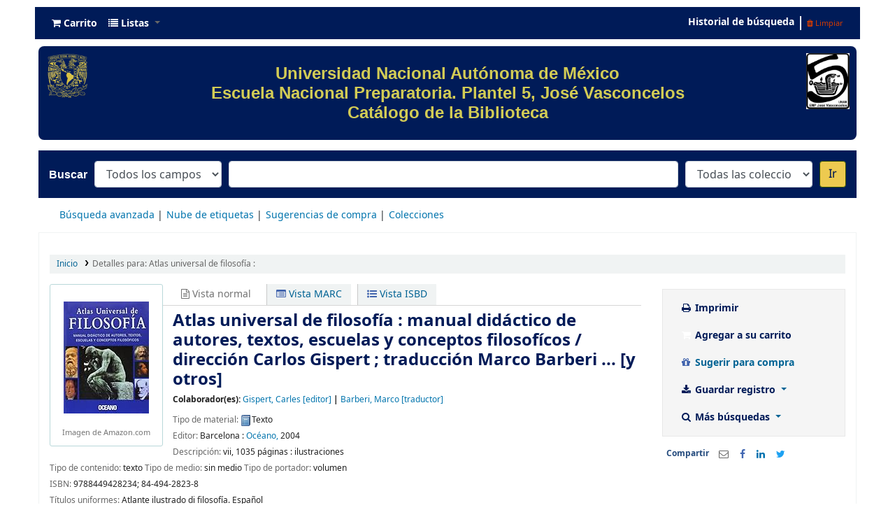

--- FILE ---
content_type: text/html; charset=UTF-8
request_url: https://biblioenp5.bibliotecas.unam.mx:81/cgi-bin/koha/opac-detail.pl?biblionumber=13138
body_size: 17520
content:











 





<!DOCTYPE html>
<!-- TEMPLATE FILE: opac-detail.tt -->





<html lang="es-ES" class="no-js">
<head>

<title>Detalles de:  Atlas universal de filosofía :        &rsaquo; Escuela Nacional Preparatoria Plantel 5 &quot;José Vasconcelos&quot; Koha</title>


<meta http-equiv="Content-Type" content="text/html; charset=utf-8" />
<meta name="generator" content="DGBSDI - SIBIUNAM" /> <!-- leave this for stats -->
<meta name="viewport" content="width=device-width, initial-scale=1" />

<link rel="shortcut icon" href="/opac-tmpl/bootstrap/images/favicon.ico" type="image/x-icon" />

 <link href="/opac-tmpl/bootstrap/lib/jquery/jquery-ui-1.12.1.min_21.1105000.css" rel="stylesheet" type="text/css">


 
 
 


 <link type="text/css" rel="stylesheet" href="/opac-tmpl/bootstrap/css/opac_21.1105000.css">




 <link href="/opac-tmpl/bootstrap/css/print_21.1105000.css" rel="stylesheet" type="text/css" media="print">


 <style>/*Para quitar el logo de Koha del encabezado*/
#logo {
   display: none;
}

/*class navbar color (Barra superior)*/
.navbar
{
  background-color: #001b58; 
  line-height: 0.8;
  margin: 10px;
}

/*navbar color*/
.navbar-inverse .navbar-inner{
  background-image: linear-gradient(to bottom, #001b58, #001b58);
  border-color: #001b58;
  background-color: #001b58;
}

.navbar-inverse .nav li.dropdown.open>.dropdown-toggle, .navbar-inverse .nav li.dropdown.active>.dropdown-toggle, .navbar-inverse .nav li.dropdown.open.active>.dropdown-toggle {
    background-color: #001b58;
    color: #fffff;
}

/*Carrito*/
.cartlabel {
 -webkit-text-fill-color: #ffffff;
}
/*Carrito al pasar mouse*/
.cartlabel:hover{
-webkit-text-fill-color: #edca50;
}

/*Icono de carrito*/
.fa-shopping-cart{
-webkit-text-fill-color: #fff;
}
/*Ingresar al pasar mouse*/
.fa-shopping-cart:hover{
-webkit-text-fill-color: #edca50;
}

/*Listas*/
.listslabel {
-webkit-text-fill-color: #fff;
}
/*Listas al pasar mouse*/
.listslabel:hover{
-webkit-text-fill-color: #edca50;
}

/*Icono de listas*/
.fa-list{
-webkit-text-fill-color: #fff;
}
/*Ingresar al pasar mouse*/
.fa-list:hover{
-webkit-text-fill-color: #edca50;
}

/*Idioma*/
.langlabel {
-webkit-text-fill-color: #fff;
}
/*Idioma al pasar mouse*/
.langlabel:hover{
-webkit-text-fill-color: #edca50;
}

/*Bandera Idioma*/
.fa-flag{
-webkit-text-fill-color: #fff;
}

/*Bandera al pasar mouse*/
.fa-flag:hover{
-webkit-text-fill-color: #edca50;
}

/*Historial de búsqueda*/
.nav-link.login-link{
-webkit-text-fill-color: #FFF;
}

/*Historial de búsqueda al pasar el mouse*/
.nav-link.login-link:hover{
-webkit-text-fill-color: #edca50;
}

/*Bievenido*/
.userlabel{
-webkit-text-fill-color: #fff;
}

.userlabel:hover{
  -webkit-text-fill-color: #edca50;
}

.members{
-webkit-text-fill-color: #edca50;
}


/*Usuario logueado*/
a.loggedinusername{
  -webkit-text-fill-color: #001B58;
}

a.loggedinusername: hover{
  -webkit-text-fill-color: #edca50;
}

a.login-link {
  -webkit-text-fill-color: #001B58;
}


/*Barra de busqueda*/
#opac-main-search.mastheadsearch
{
  background-color: #001b58
}

/*Botón IR para búsquedas*/
.btn-primary:hover{
background: #edca50;
color: #001b58;
box-shadow: inset 0 0 0 3px #001b58;
}

.nolibrarypulldown{
border-color:#001b58;
}

/*Opciones panel derecho en el detalle del registro*/

.dropdown-toggle {
-webkit-text-fill-color: #001b58;
}
/*Opciones que despliegan listas al pasar mouse*/
.dropdown-toggle:hover{
-webkit-text-fill-color: #edca50;
}

/*Navegar resultados*/
.nav_results {
-webkit-text-fill-color: #001b58;
}

/*Hacer Reserva*/
.reserve{
-webkit-text-fill-color: #001b58;
}
/*Reserva al pasar mouse*/
.reserve:hover{
-webkit-text-fill-color: #edca50;
}

/*Imprimir*/
.print-large{
-webkit-text-fill-color: #001b58;
}
/*Imprimir al pasar mouse*/
.print-large:hover{
-webkit-text-fill-color: #edca50;
}

/*Imprimir*/
.print-large{
-webkit-text-fill-color: #001b58;
}
/*Imprimir al pasar mouse*/
.print-large:hover{
-webkit-text-fill-color: #edca50;
}

/*Guardar en sus listas*/
.addtoshelf{
-webkit-text-fill-color: #001b58;
}
/*Guardar en sus listas al pasar mouse*/
.addtoshelf:hover{
-webkit-text-fill-color: #edca50;
}

/*Agregar a su carrito*/
.addtocart{
-webkit-text-fill-color: #001b58;
}
/*Agregar a su carrito al pasar mouse*/
.addtocart:hover{
-webkit-text-fill-color: #edca50;
}

/*Quitar resaltado*/
.highlight_toggle{
-webkit-text-fill-color: #001b58;
}
/*Quitar resaltado al pasar mouse*/
.highlight_toggle:hover{
-webkit-text-fill-color: #edca50;
}

/*TITULO EN EL DETALLE DEL REGISTRO*/
.title{
-webkit-text-fill-color: #001b58;
}

/*navlist color*/
#nav a {
  color:#fff;
  border-color: #001b58;
  background-color: #001b58;
}

/*opacheader*/
#opacheader {
  background-color: #001b58; 
  border-radius: 8px; 
  color: white; 
  font-family: Arial;
   font-size:30px; 
  font-size:1vw; 
  width:auto;
  }

/*opacheader logos*/
.logounam{max-width:150px; height: auto; padding: 10px; 
 margin-bottom:10px; float:none;}

.logodep{max-width:100px; height: auto; padding: 10px;  margin-bottom:10px;} 

#menu1{color: #001b58; text-align: center;}
/*body color*/
body {
    background-color: #fff;
    font-family: arial;
    font-size: 14px;
}

/*searchbox background*/
.mastheadsearch {
/*    background: linear-gradient(to bottom, #001b58 50%, #001b58 100%)repeat scroll 0% 0% transparent;*/
background: linear-gradient(to bottom, #001b58 50%, #001b58 100%)repeat scroll 0% 0% transparent;
}

/*search label made white*/
.mastheadsearch label {
    color: #ffffff !important;
    font-family: 'Roboto', sans-serif !important;
    font-weight: 500;
    font-size: 18px;
    color: #001b58;
    background-color: #001b58;
}

.form_inline{
background-color: #001b58;
}

#opac-main-search select{max-width: 20em;}

/*Search button color*/
.btn-primary {
    color: #001b58;
    text-shadow: 0px -1px 0px rgba(0, 0, 0, 0.25);
    background-color: #fff!important;
    background-image: linear-gradient(to bottom, #edca50, #edca50);
     
}

#daily-quote {
    border: 1px solid #B3B3AF;
    border-radius: 15px 15px 15px 15px;
    margin:auto;
    text-align: center; 
}

hr {height: 0; width: 100%;}

.imgR{
  border-radius: 25%;
}

#footer{background-color: #001b58; border-radius: 20px; padding:15px;font-family: "Arial", Georgia, Serif; color: #D3CC55;line-height: 15px;}

/*Botón de Buscar en Búsqueda avanzada*/
.btn-success:hover{
  background: #edca50;
  color: #001b58;
   box-shadow: inset 0 0 0 3px #001b58;
}

.itemTitle {
    padding-top:30px;
}

#shelfbrowser td, #shelfbrowser th {
padding: 3px 5px;
width: 20%;
}

#shelfbrowser table, #shelfbrowser td, #shelfbrowser th {
    border: 0;
    font-size: 90%;
    text-align: center;
    background-color: #fff;
}

.itemTitle {
    padding-top:30px;
}

/*Opac Credits*/
#opaccredits
{
  background-color: #001b58; 
  color: #fff;
  line-height: 0.9;
  margin: 10px;
  border-radius: 9px;
  font-family: arial;
  font-size: 14px;
  color: #edca50;
}

itemTitle {
    padding-top:30px;
}

/* CSS for Koha CoverFlow Plugin 
   This CSS was added automatically by installing the CoverFlow plugin
   Please do not modify */
.coverflow {
    height:100px;
    margin-left:25px;
    width:200px;
}

    </style>



 <link href="https://biblioenp5.bibliotecas.unam.mx:81/cgi-bin/koha/opac-search.pl?format=opensearchdescription" rel="search" title="Buscar Escuela Nacional Preparatoria Plantel 5 &quot;José Vasconcelos&quot;" type="application/opensearchdescription+xml">
 <link rel="unapi-server" type="application/xml" title="unAPI" href="https://biblioenp5.bibliotecas.unam.mx:81/cgi-bin/koha/unapi" />


<script>
    var Koha = {};
    function _(s) { return s } // dummy function for gettext
</script>

 <script src="/opac-tmpl/bootstrap/es-ES/js/locale_data_21.1105000.js"></script>

<script src="/opac-tmpl/bootstrap/js/Gettext_21.1105000.js"></script>
<script src="/opac-tmpl/bootstrap/js/i18n_21.1105000.js"></script>

<script src="/opac-tmpl/bootstrap/lib/modernizr.min_21.1105000.js"></script>
<link type="text/css" rel="stylesheet" href="/opac-tmpl/bootstrap/lib/font-awesome/css/font-awesome.min_21.1105000.css">





<link id='flipster-css' href='/api/v1/contrib/coverflow/static/jquery-flipster/jquery.flipster.min.css' type='text/css' rel='stylesheet' />
<style>
    /* CSS for Koha CoverFlow Plugin 
       This CSS was added automatically by installing the CoverFlow plugin
       Please do not modify */
    .coverflow {
        height:160px;
        margin-left:25px;
        width:850px;
    }

    .coverflow img,.coverflow .item {
        -moz-border-radius:10px;
        -moz-box-shadow:0 5px 5px #777;
        -o-border-radius:10px;
        -webkit-border-radius:10px;
        -webkit-box-shadow:0 5px 5px #777;
        border-radius:10px;
        box-shadow:0 5px 5px #777;
        height:100%;
        width:100%;
    }

    .itemTitle {
        padding-top:30px;
    }

    .coverflow .selectedItem {
        -moz-box-shadow:0 4px 10px #0071BC;
        -webkit-box-shadow:0 4px 10px #0071BC;
        border:1px solid #0071BC;
        box-shadow:0 4px 10px #0071BC;
    }
    /* End of CSS for Koha CoverFlow Plugin */
</style>
    

 <link href="/opac-tmpl/lib/emoji-picker/css/emoji_21.1105000.css" rel="stylesheet" type="text/css">
 
 <link type="text/css" rel="stylesheet" href="/opac-tmpl/lib/Chocolat/css/chocolat_21.1105000.css">
</head>





 


 




 

<body ID="opac-detail" class="branch-default scrollto" >















<button id="scrolltocontent">Saltar al contenido principal</button>
<div id="wrapper">
 <div id="header-region" class="noprint">
 <nav class="navbar navbar-expand">
 <div id="logo">
 <a class="navbar-brand" href="/cgi-bin/koha/opac-main.pl">
  Escuela Nacional Preparatoria Plantel 5 &quot;José Vasconcelos&quot;  </a>
 </div>
 
 <div id="cartDetails" class="cart-message">Su carrito está vacío</div>
 
 <ul id="cart-list-nav" class="navbar-nav">
 
 <li class="nav-item js-show">
 <a class="nav-link" href="#" id="cartmenulink" role="button" title="Reunir ítems en los que esta interesado">
 <i id="carticon" class="fa fa-shopping-cart fa-icon-black" aria-hidden="true"></i> <span class="cartlabel">Carrito</span> <span id="basketcount"></span>
 </a>
 </li>
 
 <li class="divider-vertical"></li>
 
 <li class="nav-item dropdown">
 <a aria-expanded="false" aria-haspopup="true" class="nav-link dropdown-toggle" data-toggle="dropdown" href="/cgi-bin/koha/opac-shelves.pl" id="listsmenu" role="button" title="Mostrar listas"><i class="fa fa-list fa-icon-black" aria-hidden="true"></i> <span class="listslabel">Listas</span>
 </a>
 <div aria-labelledby="listsmenu" role="menu" class="dropdown-menu">
 
 
 
 <a class="dropdown-item" href="/cgi-bin/koha/opac-shelves.pl?op=list&amp;public=0" tabindex="-1" role="menuitem"><strong>Sus listas</strong></a>
 
 <a class="dropdown-item" href="/cgi-bin/koha/opac-shelves.pl?op=add_form" tabindex="-1" role="menuitem">Ingrese para crear sus propias listas</a>
 
 
 </div> <!-- / .dropdown-menu -->
 </li> <!-- / .nav-item.dropdown -->
 
 </ul> <!-- / .navbar-nav -->

 
 
 <ul id="members" class="navbar-nav">
 <li class="nav-item dropdown">
 
 
 
 
 

 
 </li>
 
 
 <li class="nav-item search_history">
 <a class="nav-link login-link" href="/cgi-bin/koha/opac-search-history.pl" title="Ver su historial de búsqueda">Historial de búsqueda</a>
 </li>
 <li class="divider-vertical"></li>
 <li class="nav-item">
 <a class="nav-link logout clearsh" href="/cgi-bin/koha/opac-search-history.pl?action=delete" title="Eliminar historial de búsqueda"><i class="fa fa-trash" aria-hidden="true"></i> Limpiar</a>
 </li>
 
 
 </ul>
 
 </nav> <!-- /navbar -->

 
 <div class="container-fluid">
 <div class="row">
 <div class="col">
 
 
 <div id="opacheader">
 
 <div class="default_item">
 
 <div class="default_body"><div><a href="https://www.unam.mx/" target="_blank" rel="noopener"> <img class="logounam" style="float: left;" src="/opac-tmpl/bootstrap/images/unam_oro.gif" alt="" width="7%" height="7%" /> </a> <a href="http://www.prepa5.unam.mx" target="_blank" rel="noopener"><img class="logodep" style="float: right;" src="/opac-tmpl/bootstrap/images/logo_enp5.png" alt="" width="7%" height="7%" /> </a>
<h1 style="padding-top: 25px; padding-right: 25px; padding-bottom: 25px;" align="center"><span style="color: #d3cc55;">Universidad Nacional Aut&oacute;noma de M&eacute;xico</span><br /><span style="color: #d3cc55;">Escuela Nacional Preparatoria. Plantel 5, Jos&eacute; Vasconcelos<br />Cat&aacute;logo de la Biblioteca </span></h1>
</div></div>
 </div>
 
 </div>
 

 </div>
 </div>
 </div>
 

 </div> <!-- / header-region -->

 
 <div class="container-fluid">
 
 <div class="row">
 <div class="col">
 <div id="opac-main-search" class="mastheadsearch">
 
 <form name="searchform" method="get" action="/cgi-bin/koha/opac-search.pl" id="searchform">
 <div class="form-row align-items-center">
 <div class="col-sm-auto order-1 order-sm-1">
 <label for="masthead_search"> Buscar  </label>
 </div>
 <div class="col-sm-auto order-2 order-sm-2">
 <select name="idx" id="masthead_search" class="form-control">
 
 <option value="">Todos los campos</option>
 
 
 <option value="ti">Título</option>
 
 
 <option value="au">Autor</option>
 
 
 <option value="su">Tema</option>
 
 
 <option value="nb">ISBN</option>
 
 
 <option value="ns">ISSN</option>
 
 
 <option value="se">Series</option>
 
 
 
 <option value="callnum">Clasificación</option>
 
 
 </select>
 </div> <!-- /.col-sm-auto -->

 <div class="col order-4 order-sm-3">
 
 <input class="transl1 form-control" id="translControl1" name="q" title="Escriba el término de búsqueda" type="text" /><span id="translControl"></span>
 
 </div> <!-- /.col -->

 
 <div class="col-sm col-md-3 col-lg-2 order-3 order-sm-4">
 <select name="limit" id="select_library" class="form-control">
 <option value="">Todas las colecciones</option>

 

 
 
 <option value="branch:LAA50">Libros</option>
 
 
 
 <option value="branch:PAA50">Revistas</option>
 
 

 
 </select> <!-- /#select_library -->
 </div> <!-- /.col-sm-auto -->
 <div class="col-sm-auto order-5">
 <button type="submit" id="searchsubmit" class="btn btn-primary">Ir</button>
 </div>
 
 </div> <!-- /.form-row -->
 <input type="hidden" name="weight_search" value="1">
 </form>
 
 </div><!-- /#opac-main-search -->
 </div> <!-- /.col -->
 </div> <!-- /.row -->
 

 <div class="row">
 <ul class="nav" id="moresearches">
 <li class="nav-item">
 <a href="/cgi-bin/koha/opac-search.pl">Búsqueda avanzada</a>
 </li>
 
 
 
 
 
 <li class="nav-item">
 <a href="/cgi-bin/koha/opac-tags.pl">Nube de etiquetas</a>
 </li>
 
 
 
 
 
 
 <li class="nav-item">
 <a href="/cgi-bin/koha/opac-suggestions.pl?suggested_by_anyone=1">Sugerencias de compra</a>
 </li>
 
 
 <li class="nav-item">
 <a id="library_page" href="/cgi-bin/koha/opac-library.pl">
  Colecciones  </a>
 </li>
 
 </ul> <!-- /.nav#moresearches -->
 </div> <!-- /.row -->
 </div> <!-- /.container-fluid -->
 

 <!-- Login form hidden by default, used for modal window -->
 <div id="loginModal" class="modal" tabindex="-1" role="dialog" aria-labelledby="modalLoginLabel" aria-hidden="true">
 <div class="modal-dialog">
 <div class="modal-content">
 <div class="modal-header">
 <h2 class="modal-title" id="modalLoginLabel">Ingresar a su cuenta</h2>
 <button aria-label="Cerrar" class="closebtn" data-dismiss="modal" type="button">
 <span aria-hidden="true">&times;</span>
 </button>
 </div>
 <form action="/cgi-bin/koha/opac-user.pl" method="post" name="auth" id="modalAuth">
 <input type="hidden" name="has-search-query" id="has-search-query" value="" />
 <div class="modal-body">
 
 
 
 <input type="hidden" name="koha_login_context" value="opac" />
 <fieldset class="brief">
 <label for="muserid">Usuario:</label><input type="text" id="muserid" name="userid" autocomplete="off" />
 <label for="mpassword">Contraseña:</label><input type="password" id="mpassword" name="password" autocomplete="off" />
 
 <div id="nologininstructions-modal" class="nologininstructions">
 
 
 <div id="OpacLoginInstructions">
 
 <div class="default_item">
 
 <div class="default_body"><div align="center"><hr />
<h5>Si a&uacute;n no tiene usuario y contrase&ntilde;a, vaya al mostrador de circulaci&oacute;n la pr&oacute;xima vez que est&eacute; en la biblioteca.</h5>
<a href="https://www.facebook.com/coordinacion.bibliotecasenp.7" target="_blank" rel="noopener"><img class="imgR" src="/opac-tmpl/bootstrap/images/f.png" width="40" height="40" /></a></div></div>
 </div>
 
 </div>
 

 </div>
 
 
 
 </fieldset>
 
 </div>
 
 <div class="modal-footer">
 <input class="btn btn-primary" type="submit" value="Ingresar" />
 </div>
 
 </form> <!-- /#auth -->
 </div> <!-- /.modal-content -->
 </div> <!-- /.modal-dialog -->
 </div> <!-- /#modalAuth -->


<div class="main">
 <nav id="breadcrumbs" aria-label="Breadcrumb" class="breadcrumbs">
 <ol class="breadcrumb">
 <li class="breadcrumb-item">
 <a href="/cgi-bin/koha/opac-main.pl">Inicio</a>
 </li>
 <li class="breadcrumb-item active">
 <a href="#" aria-current="page"><span>Detalles para: </span>
 <span class="biblio-title">Atlas universal de filosofía :</span>
 




</a>
 </li>
 </ol>
 </nav> <!-- /#breadcrumbs -->

 <div class="container-fluid">
 <div class="row">
 <div class="col-lg-9">
 <div id="catalogue_detail_biblio" class="maincontent" data-biblionumber="13138">

 <div class="bookcover">

 <div id="biblio-cover-slider" class="cover-slider">
 

 
 <div class="cover-image" id="amazon-bookcoverimg">
 <a href="https://images-na.ssl-images-amazon.com/images/P/8449428238.01.LZZZZZZZ.jpg" title="Imagen de cubierta de Amazon">
 <img alt="Imagen de cubierta de Amazon" data-link="http://www.amazon.com/gp/reader/8449428238#reader-link" src="https://images-na.ssl-images-amazon.com/images/P/8449428238.01.MZZZZZZZ.jpg" />
 </a>
 <div class="hint">Imagen de Amazon.com</div>
 </div>
 

 

 

 

 

 
 

 
 </div> <!-- /.cover-slider -->

 </div><!-- / .bookcover -->

 <abbr class="unapi-id" title="koha:biblionumber:13138"><!-- unAPI --></abbr>
 
 <span class="Z3988" title="ctx_ver=Z39.88-2004&amp;amp;rft_val_fmt=info%3Aofi%2Ffmt%3Akev%3Amtx%3Abook&amp;amp;rft.genre=book&amp;amp;rft.btitle=Atlas%20universal%20de%20filosof%C3%ADa%20%3A%20manual%20did%C3%A1ctico%20de%20autores%2C%20textos%2C%20escuelas%20y%20conceptos%20filosof%C3%ADcos%20%2F&amp;amp;rft.isbn=9788449428234&amp;amp;rft.au=Gispert%2C%20Carles%2C"></span>
 

 <div id="views">
 <span class="view current-view"><span id="Normalview"><i class="fa fa-file-text-o" aria-hidden="true"></i> Vista normal</span></span>
 <span class="view">
 <a id="MARCview" class="btn btn-link" href="/cgi-bin/koha/opac-MARCdetail.pl?biblionumber=13138"><i class="fa fa-list-alt" aria-hidden="true"></i> Vista MARC</a>
 </span>
 
 <span class="view"><a id="ISBDview" class="btn btn-link" href="/cgi-bin/koha/opac-ISBDdetail.pl?biblionumber=13138"><i class="fa fa-list-ul" aria-hidden="true"></i> Vista ISBD</a></span>
 
 </div>

 

<div class="record" vocab="http://schema.org/" typeof="CreativeWork Producto" resource="#registro">
<h1 class="title" property="name">Atlas universal de filosofía : manual didáctico de autores, textos, escuelas y conceptos filosofícos / <span class="title_resp_stmt">dirección Carlos Gispert ; traducción Marco Barberi ... [y otros] </span>
</h1>
<span class="results_summary author h3">Colaborador(es): <a href="/cgi-bin/koha/opac-search.pl?q=au:%22Gispert%2C%20Carles%2C%22" class="colaboradores"><span resource="#record"><span property="contribuidor" typeof="Persona"><span property="name">Gispert, Carles</span></span></span><span class="relatorcode"> [editor]</span></a><span class="separator"> | </span><a href="/cgi-bin/koha/opac-search.pl?q=au:%22Barberi%2C%20Marco%2C%22" class="colaboradores"><span resource="#record"><span property="contribuidor" typeof="Persona"><span property="name">Barberi, Marco</span></span></span><span class="relatorcode"> [traductor]</span></a></span><span class="results_summary type"><span class="label">Tipo de material: </span><img src="/opac-tmpl/lib/famfamfam/BK.png" alt="Texto" class="materialtype mt_icon_BK">Texto</span><span class="results_summary rda264"><span class="label">Editor: </span>Barcelona : <a href="/cgi-bin/koha/opac-search.pl?q=Provider:Oc%C3%A9ano%2C">Océano,</a> 2004</span><span class="results_summary description"><span class="label">Descripción: </span><span property="description">vii, 1035 páginas : ilustraciones</span></span><span class="results_summary" id="content_type"><span class="label">Tipo de contenido: </span>texto <span class="label">Tipo de medio: </span>sin medio <span class="label">Tipo de portador: </span>volumen</span><span class="results_summary isbn"><span class="label">ISBN: </span><span property="isbn">9788449428234; </span><span property="isbn">84-494-2823-8</span></span><span class="results_summary uniform_titles"><span class="label">Títulos uniformes: </span><span property="alternateName"> Atlante ilustrado di filosofía. Español </span></span><span class="results_summary subjects"><span class="label">Tema(s): </span><span property="keywords"><a class="asunto" href="/cgi-bin/koha/opac-search.pl?q=su:%22Filosof%C3%ADa%22">Filosofía -- Enciclopedias y diccionarios</a></span></span><span class="results_summary loc"><span class="label">Clasificación LoC:</span>B51 | A7418</span>
</div>




 

 

 

 
 <div class="results_summary tags">
 
 <span class="label">Etiquetas de esta biblioteca:</span>
 <span class="notags">No hay etiquetas de esta biblioteca para este título.</span>
 
 
 
 <span class="login4tags">
 
 <a class="loginModal-trigger" data-toggle="modal" role="button" href="/cgi-bin/koha/opac-user.pl">Ingresar para agregar etiquetas.</a>
 
 </span>
 
 
 </div> <!-- /.results_summary.tags -->
 

 
 
 

 

 
 



 
 <form method="post" action="/cgi-bin/koha/opac-ratings.pl">
 <legend class="sr-only">Valoración</legend>
 <div class="results_summary ratings">

 
 

 
 <select id="star_rating" name="rating" data-rating-enabled="0" disabled="disabled" autocomplete="off">
 
 
 <option value="" selected="selected"></option>
 
 
 
 <option value="1">1</option>
 
 
 
 <option value="2">2</option>
 
 
 
 <option value="3">3</option>
 
 
 
 <option value="4">4</option>
 
 
 
 <option value="5">5</option>
 
 
 </select>
 <img id="rating-loading" style="display:none" src="/opac-tmpl/bootstrap/images/spinner-small.gif" alt="" />

 <!-- define some hidden vars for ratings -->

 <input  type="hidden" name='biblionumber'  value="13138" />
 <input  type="hidden" name='rating_value' id='rating_value' value="" />

 &nbsp; <input name="rate_button" type="submit" value="Valóreme" />&nbsp;

 
 <span id="rating_value_text"></span>
 <span id="cancel_rating_text" style="display:none;"><a href="#"><i class="fa fa-remove" aria-hidden="true"></i> Cancelar calificación</a>.</span>
 

 <span id="rating_text">Valoración media: 0.0 (0 votos)</span>
 </div>
 </form>
 

 

 

 

 </div> <!-- / #catalogue_detail_biblio -->

 <div id="bibliodescriptions" class="toptabs">
 <ul>
 
 <li id="tab_holdings">
 
 
 <a href="#holdings">
 
 
 <span>Existencias</span>
 
 
   ( 2 )</a>
 </li>
 
 
 
 
 
 
 
 <li id="tab_descriptions"> <a href="#descriptions">Notas de título ( 2 )</a></li>
 
 
 
 

 

 

 
 <li id="tab_comments"><a href="#comments">Comentarios ( 0 )</a></li>
 

 

 

 

 

 

 </ul>

 


 <div id="holdings">
 
 
 <table class="table table-bordered table-striped" id="holdingst">
 <caption class="sr-only">Existencias</caption>
 <thead>
 <tr>

 
 
 <th id="item_itemtype" data-colname="item_itemtype" class="itype">Tipo de ítem</th>
 
 
 <th id="item_current_location" data-colname="item_current_location" class="item_location">Biblioteca actual</th>
 
 
 
 <th id="item_ccode" data-colname="item_ccode" class="collection">Colección</th>
 
 
 <th id="item_callnumber" data-colname="item_callnumber" class="call_no">Clasificación</th>
 
 
 
 
 <th id="item_copy" data-colname="item_copy" class="copynumber">Copia número</th>
 
 <th id="item_status" data-colname="item_status" class="status">Estado</th>
 
 <th id="item_datedue" data-colname="item_datedue" class="date_due">Fecha de vencimiento</th>
 <th id="item_barcode" data-colname="item_barcode" class="barcode">Código de barras</th>
 
 <th id="item_holds" data-colname="item_holds">Reserva de ítems</th>
 
 
 </tr>
 </thead>
 <tbody>
 
 <tr vocab="http://schema.org/" typeof="Offer">

 

 
 <td class="itype">
 
 
 <img src="/opac-tmpl/bootstrap/itemtypeimg/liblime-kids/libro-icono-60px.gif" title="Libros" alt="Libros" />
 
 
 Libros
 </td>
 
 
 <td class="location" property="seller">
 <link property="itemOffered" href="#record" />
 <link property="businessFunction" href="http://purl.org/goodrelations/v1#LeaseOut">
 <span class="" title="">
 
 <span>Libros</span>
 
 </span>
 <div class="branch-info-tooltip"></div>

 
 <span class="shelvingloc">Libros</span>
 

 </td>
 

 

 
 <td class="collection">General   </td>
 

 

 <td class="call_no" property="sku">
 
 B51 A7418
 
 
 (<a href="/cgi-bin/koha/opac-detail.pl?biblionumber=13138&amp;shelfbrowse_itemnumber=90221#holdings">Navegar estantería<span class="sr-only">(Abre debajo)</span></a>)
 
 
 
 </td>

 

 
 
 <td class="copynumber">1</td>
 <td class="status">
 <link property="availability" href="http://schema.org/InStock" />









 
 



















 
 <span class="item-status available">Disponible </span>

</td>
 
 <td class="date_due" data-order=""></td>
 <td class="barcode" property="serialNumber">128354</td>
 
 <td class="holds_count">
   
 
 </td>
 
 
 </tr>
 
 <tr vocab="http://schema.org/" typeof="Offer">

 

 
 <td class="itype">
 
 
 <img src="/opac-tmpl/bootstrap/itemtypeimg/liblime-kids/libro-icono-60px.gif" title="Libros" alt="Libros" />
 
 
 Libros
 </td>
 
 
 <td class="location" property="seller">
 <link property="itemOffered" href="#record" />
 <link property="businessFunction" href="http://purl.org/goodrelations/v1#LeaseOut">
 <span class="" title="">
 
 <span>Libros</span>
 
 </span>
 <div class="branch-info-tooltip"></div>

 
 <span class="shelvingloc">Libros</span>
 

 </td>
 

 

 
 <td class="collection">General   </td>
 

 

 <td class="call_no" property="sku">
 
 B51 A7418
 
 
 (<a href="/cgi-bin/koha/opac-detail.pl?biblionumber=13138&amp;shelfbrowse_itemnumber=90222#holdings">Navegar estantería<span class="sr-only">(Abre debajo)</span></a>)
 
 
 
 </td>

 

 
 
 <td class="copynumber">1</td>
 <td class="status">
 <link property="availability" href="http://schema.org/InStock" />









 
 



















 
 <span class="item-status available">Disponible </span>

</td>
 
 <td class="date_due" data-order=""></td>
 <td class="barcode" property="serialNumber">128355</td>
 
 <td class="holds_count">
   
 
 </td>
 
 
 </tr>
 
 </tbody>
 </table>

 
 
 
 <div id="bib_holds">
 
 <span>Total de reservas: 0</span>
 
 
 </div>
 

 
 
 

 
 

 <br style="clear:both;" />
 </div> <!-- / #holdings -->

 

 
 <div id="descriptions">
 <div class="content_set">

 

 
 <div id="marcnotes">
 
 <p>
 
 Traducción de: Atlante ilustrado di filosofía
 
 </p>
 
 <p>
 
 compra 2013/06/06 80.00
 
 </p>
 
 </div>
 

 </div> <!-- /.content_set -->
 </div> <!-- / #descriptions -->
 

 

 

 

 

 

 
 <div id="comments">
 <div id="newcomment"></div>
 
 <p>No hay comentarios en este titulo.</p>
 

 
 <div id="addcomment">
 <a class="login-link loginModal-trigger" role="button" data-toggle="modal" href="/cgi-bin/koha/opac-user.pl">Ingresar a su cuenta</a> para colocar un comentario. </div>
 
 </div> <!-- / #comments -->
 

 

 

 

 </div> <!-- / #bibliodescriptions -->

 

 

 </div> <!-- /.col-lg-10 -->

 <div class="col-lg-3">
 <div id="ulactioncontainer">

 

 

<ul id="action">
 
 
 
 
 

 <li><a class="print-large btn btn-link btn-lg" href="#"><i class="fa fa-fw fa-print" aria-hidden="true"></i> Imprimir</a></li>

 
 
 

 
 
 

 
 
 <li><a data-biblionumber="13138" class="addtocart cart13138 addrecord btn btn-link btn-lg" href="#"><i class="fa fa-fw fa-shopping-cart" aria-hidden="true"></i> Agregar a su carrito</a> <a style="display:none;" data-biblionumber="13138" class="cartRemove cartR13138" href="#">(remover)</a></li>
 
 

 
 <li><a class="suggest_for_purchase btn btn-link btn-lg" href="/cgi-bin/koha/opac-suggestions.pl?op=add&biblionumber=13138"><i class="fa fa-fw fa-gift" aria-hidden="true"></i> Sugerir para compra</a></li>
 

 


 

 
 
 <li>
 <div id="export">
 <div class="dropdown">
 <a id="format" class="btn btn-link btn-lg dropdown-toggle" data-toggle="dropdown" href="#"><i class="fa fa-fw fa-download" aria-hidden="true"></i> Guardar registro <b class="caret"></b></a>
 <div class="dropdown-menu dropdown-menu-right" aria-labelledby="format">
 
 
 <a class="dropdown-item" href="/cgi-bin/koha/opac-export.pl?op=export&amp;bib=13138&amp;format=bibtex">
 BIBTEX  </a>
 
 
 
 <a class="dropdown-item" href="#" data-toggle="modal" data-target="#exportModal_">Dublin Core</a>
 
 
 
 <a class="dropdown-item" href="/cgi-bin/koha/opac-export.pl?op=export&amp;bib=13138&amp;format=marcxml">
 MARCXML  </a>
 
 
 
 <a class="dropdown-item" href="/cgi-bin/koha/opac-export.pl?op=export&amp;bib=13138&amp;format=marc8">
 MARC (no-Unicode/MARC-8)  </a>
 
 
 
 <a class="dropdown-item" href="/cgi-bin/koha/opac-export.pl?op=export&amp;bib=13138&amp;format=utf8">
 MARC (Unicode/UTF-8)  </a>
 
 
 
 <a class="dropdown-item" href="/cgi-bin/koha/opac-export.pl?op=export&amp;bib=13138&amp;format=marcstd">
 MARC (Unicode/UTF-8, estándar)  </a>
 
 
 
 <a class="dropdown-item" href="/cgi-bin/koha/opac-export.pl?op=export&amp;bib=13138&amp;format=mods">
 MODS (XML)  </a>
 
 
 
 <a class="dropdown-item" href="/cgi-bin/koha/opac-export.pl?op=export&amp;bib=13138&amp;format=ris">
 RIS  </a>
 
 
 
 <a class="dropdown-item" href="/cgi-bin/koha/opac-export.pl?op=export&amp;bib=13138&amp;format=isbd">
 ISBD  </a>
 
 
 </div> <!-- /.dropdown-menu -->
 </div> <!-- /.dropdown -->
 </div> <!-- /#export -->
 </li>
 

 
 <li>
 <div id="moresearches_menu">
 <div class="dropdown">
 <a id="furthersearches" class="btn btn-link btn-lg dropdown-toggle" data-toggle="dropdown" href="#" role="button" aria-haspopup="true" aria-expanded="false">
 <i class="fa fa-fw fa-search" aria-hidden="true"></i> Más búsquedas </a>
 <div class="dropdown-menu dropdown-menu-right" aria-labelledby="furthersearches">
 <div class="dropdown-header">Buscar este título en:</div>
 <a  href="https://worldcat.org/search?q=Atlas%20universal%20de%20filosof%C3%ADa%20%3A" target="_blank">Other Libraries (WorldCat)</a>
<a href="http://www.scholar.google.com/scholar?q=Atlas%20universal%20de%20filosof%C3%ADa%20%3A" target="_blank">Other Databases (Google Scholar)</a>
<a href="https://www.bookfinder.com/search/?author=&title=Atlas%20universal%20de%20filosof%C3%ADa%20%3A&st=xl&ac=qr" target="_blank">Online Stores (Bookfinder.com)</a>
<a href="https://openlibrary.org/search?author=()&title=(Atlas%20universal%20de%20filosof%C3%ADa%20%3A)" target="_blank">Open Library (openlibrary.org)</a>
<a href="https://tesiunam.dgb.unam.mx/F/?func=find-B&request=Atlas%20universal%20de%20filosof%C3%ADa%20%3A&find_code=WRD&adyacent=N&local_base=TES01&x=0&y=0&filter_code_2=WYR&filter_request_2=&filter_code_3=WYR&filter_request_3="target="_blank">TESIUNAM</a>
<a href="https://librunam.dgb.unam.mx/F/?func=find-B&request=Atlas%20universal%20de%20filosof%C3%ADa%20%3A&find_code=WRD&adyacent=N&local_base=MX001&x=0&y=0&filter_code_2=WYR&filter_request_2=&filter_code_3=WYR&filter_request_3="target="_blank">LIBRUNAM</a>
<a href="https://seriunam.dgb.unam.mx/F/?func=find-B&request=Atlas%20universal%20de%20filosof%C3%ADa%20%3A&find_code=WRD&adyacent=N&local_base=SER01&x=0&y=0&filter_code_2=WYR&filter_request_2=&filter_code_3=WYR&filter_request_3="target="_blank">SERIUNAM</a>
 </div>
 </div>
 </div>
 </li>
 
</ul>

<!-- Dublin Core Modal Form -->
<div class="modal" id="exportModal_" tabindex="-1" role="dialog" aria-labelledby="exportModalLabel" aria-hidden="true">
 <div class="modal-dialog">
 <div class="modal-content">
 <div class="modal-header">
 <h3 class="modal-title" id="exportModalLabel">Exportando a Dublin Core...</h3>
 <button type="button" class="closebtn" data-dismiss="modal" aria-hidden="true">&times;</button>
 </div>
 <form method="get" action="/cgi-bin/koha/opac-export.pl">
 <div class="modal-body">
 <fieldset id="dc_fieldset">
 <input id="input-simple" type="radio" name="format" value="rdfdc">
 <label class="label_dc" for="input-simple">DC-RDF simple</label>
 <br>
 <input id="input-oai" type="radio" name="format" value="oaidc" checked>
 <label class="label_dc" for="input-oai">OAI-DC</label>
 <br>
 <input id="input-srw" type="radio" name="format" value="srwdc">
 <label class="label_dc" for="input-srw">SRW-DC</label>
 <br>
 <input type="hidden" name="op" value="export">
 <input type="hidden" name="bib" value="13138">
 </fieldset>
 </div>
 <div class="modal-footer">
 <button type="submit" class="btn btn-primary">Exportar</button>
 <button class="btn btn-link btn-lg" data-dismiss="modal" aria-hidden="true">Cancelar</button>
 </div>
 </form>
 </div> <!-- /.modal-content -->
 </div> <!-- /.modal-dialog -->
</div> <!-- /.modal -->


 

 

 
 <div id="social_networks" class="clearfix">
 <span>Compartir</span>
 
 
  <div><a href="mailto:?subject=Atlas%20universal%20de%20filosof%C3%ADa%20:&body=Atlas%20universal%20de%20filosof%C3%ADa%20:%20(https://biblioenp5.bibliotecas.unam.mx:81/cgi-bin/koha/opac-detail.pl?biblionumber=13138)" id="email" title="Compartir por correo electrónico"><i class="fa fa-envelope-o" aria-hidden="true"></i></a></div>
  
  <div><a href="https://www.facebook.com/sharer.php?u=https://biblioenp5.bibliotecas.unam.mx:81/cgi-bin/koha/opac-detail.pl?biblionumber=13138&t=Atlas%20universal%20de%20filosof%C3%ADa%20:" id="facebook" title="Compartir en Facebook"><i class="fa fa-facebook" aria-hidden="true"></i></a></div>
  
  <div><a href="https://www.linkedin.com/shareArticle?mini=true&url=https://biblioenp5.bibliotecas.unam.mx:81/cgi-bin/koha/opac-detail.pl?biblionumber=13138&title=Atlas%20universal%20de%20filosof%C3%ADa%20:" id="linkedin" title="Compartir en LinkedIn"><i class="fa fa-linkedin" aria-hidden="true"></i></a></div>
  
  <div><a class="twitter-share-button" data-count="none" data-lang="es-ES" href="https://twitter.com/share?url=https://biblioenp5.bibliotecas.unam.mx:81/cgi-bin/koha/opac-detail.pl?biblionumber=13138&text=Atlas%20universal%20de%20filosof%C3%ADa%20%3A" id="twitter" title="Compartir en Twitter"><i class="fa fa-twitter" aria-hidden="true"></i></a></div>
  
 </div> <!-- /#social_networks -->
 
 </div> <!-- / .ulactioncontainer -->
 </div> <!-- / .col-lg-3 -->
 </div> <!-- / .row -->
 <div class="row">
 

 

 
 </div> <!-- / .row -->
 </div> <!-- / .container-fluid -->
</div> <!-- / .main -->












 
 
 <div class="container-fluid">
 <div class="row">
 <div class="col">
 
 
 <div id="opaccredits">
 
 <div class="default_item">
 
 <div class="default_body"><br />
<div style="text-align: center;">Universidad Nacional Aut&oacute;noma de M&eacute;xico&nbsp;<br /><br />Biblioteca de la Escuela Nacional Preparatoria. Plantel 5, Jos&eacute; Vasconcelos<br /><br /><strong>&copy;2023 Direcci&oacute;n General de Bibliotecas y Servicios Digitales de Informaci&oacute;n, UNAM</strong><br /><br /><a href="/opac-tmpl/bootstrap/images/aviso_privacidad_ENP.pdf" title="Aviso de Privacidad" target="_blank" rel="noopener">Aviso de Privacidad</a><br /><br /></div>
<!-- Matomo -->
<script>
  var _paq = window._paq = window._paq || [];
  /* tracker methods like "setCustomDimension" should be called before "trackPageView" */
  _paq.push(['trackPageView']);
  _paq.push(['enableLinkTracking']);
  (function() {
    var u="https://estadistica.dgb.unam.mx/";
    _paq.push(['setTrackerUrl', u+'matomo.php']);
    _paq.push(['setSiteId', '54']);
    var d=document, g=d.createElement('script'), s=d.getElementsByTagName('script')[0];
    g.async=true; g.src=u+'matomo.js'; s.parentNode.insertBefore(g,s);
  })();
</script>
<!-- End Matomo Code --></div>
 </div>
 
 </div>
 

 </div>
 </div>
 </div>
 

 
 </div> <!-- / #wrapper in masthead.inc -->

 
 
 


<!-- JavaScript includes -->
<script src="/opac-tmpl/bootstrap/lib/jquery/jquery-3.4.1.min_21.1105000.js"></script>
<script src="/opac-tmpl/bootstrap/lib/jquery/jquery-migrate-3.1.0.min_21.1105000.js"></script>
<script src="/opac-tmpl/bootstrap/lib/jquery/jquery-ui-1.12.1.min_21.1105000.js"></script>
<script>
// Resolve name collision between jQuery UI and Twitter Bootstrap
$.widget.bridge('uitooltip', $.ui.tooltip);
</script>
<script src="/opac-tmpl/bootstrap/lib/bootstrap/js/bootstrap.bundle.min_21.1105000.js"></script>
<script src="/opac-tmpl/bootstrap/lib/fontfaceobserver.min_21.1105000.js"></script>
<script src="/opac-tmpl/bootstrap/js/global_21.1105000.js"></script>
<script>
    Modernizr.load([
        // Test need for polyfill
        {
            test: window.matchMedia,
            nope: "/opac-tmpl/bootstrap/lib/media.match.min_21.1105000.js"
        },
        // and then load enquire
        "/opac-tmpl/bootstrap/lib/enquire.min_21.1105000.js",
        "/opac-tmpl/bootstrap/js/script_21.1105000.js",
    ]);

    // Fix for datepicker in a modal
    $.fn.modal.Constructor.prototype.enforceFocus = function () {};
</script>

<script>
        var NO_AMAZON_IMAGE = _("No hay imagen de cubierta disponible");

</script>
<script src="/opac-tmpl/bootstrap/js/amazonimages_21.1105000.js"></script>


<script>

    var MSG_CONFIRM_AGAIN = _("Advertencia: No puede deshacerse. Por favor confirmar nuevamente")
    var MSG_DELETE_SEARCH_HISTORY = _("¿Está seguro que desea eliminar su historial de búsqueda?");
    var MSG_NO_SUGGESTION_SELECTED = _("No se seleccionó ninguna sugerencia");
    var MSG_SEARCHING = _("Buscando %s...");
    var MSG_ERROR_SEARCHING_COLLECTION = _("Error de la búsqueda en la colección %s");
    var MSG_NO_RESULTS_FOUND_IN_COLLECTION = _("No se han encontrado resultados en la colección de la biblioteca %s");
    var MSG_RESULTS_FOUND_IN_COLLECTION = _("Se encontraron %s resultados en la colección de la biblioteca %s");
    var MSG_BY = _("por");
    var MSG_TYPE = _("Tipo");
    var MSG_NEXT = _("Siguiente");
    var MSG_PREVIOUS = _("Previo");
    var MSG_CHECKOUTS = _("Préstamos");
    var MSG_NO_CHECKOUTS = _("Sin préstamos");
    var MSG_CHECK_OUT = _("Préstamo");
    var MSG_CHECK_OUT_CONFIRM = _("¿Está seguro de querer prestar esta éste ítem?");
    var MSG_CHECKED_OUT_UNTIL = _("Prestado hasta %s");
    var MSG_CHECK_IN = _("Devolución");
    var MSG_CHECK_IN_CONFIRM = _("¿Está seguro de querer devolver éste ítem?");
    var MSG_NO_CHECKOUTS = _("Sin préstamos");
    var MSG_DOWNLOAD = _("Bajar");
    var MSG_HOLDS = _("Reservas");
    var MSG_NO_HOLDS = _("Sin reservas");
    var MSG_PLACE_HOLD = _("Hacer reserva");
    var MSG_CANCEL_HOLD = _("Cancelar");
    var MSG_CANCEL_HOLD_CONFIRM = _("¿Está seguro que desea cancelar esta reserva?");
    var MSG_ON_HOLD = _("Reservado");

    
        var MSG_TAGS_DISABLED = _("Lo sentimos, las etiquetas no están habilitadas en este sistema.");
        var MSG_TAG_ALL_BAD = _("Error! Su etiqueta tenía código ilegal. NO ha sido agregada. Intente nuevamente con texto plano.");
        var MSG_ILLEGAL_PARAMETER = _("¡Error! Parámetro ilegal");
        var MSG_TAG_SCRUBBED = _("Nota: su etiqueta contenía código que fue removido. La etiqueta fue agregada como ");
        var MSG_ADD_TAG_FAILED = _("¡Error! La adición de etiquetas falló en");
        var MSG_ADD_TAG_FAILED_NOTE = _("Nota: solo puede etiquetar un ítem con determinado término una vez. Vea 'Mis Etiquetas' para ver sus etiquetas actuales.");
        var MSG_DELETE_TAG_FAILED = _("Error! No puede eliminar la etiqueta");
        var MSG_DELETE_TAG_FAILED_NOTE = _("Nota: sólo puede eliminar sus propias etiquetas.")
        var MSG_LOGIN_REQUIRED = _("Debe ingresar a su cuenta para agregar etiquetas.");
        var MSG_TAGS_ADDED = _("Etiquetas agregadas: ");
        var MSG_TAGS_DELETED = _("Etiquetas agregadas: ");
        var MSG_TAGS_ERRORS = _("Errores: ");
        var MSG_MULTI_ADD_TAG_FAILED = _("No se pudo agregar una o más etiquetas.");
        var MSG_NO_TAG_SPECIFIED = _("No se especificó etiqueta.");
    
    
    

    
        $(window).load(function() {
            verify_images();
         });
    
    $(".print-large").on("click",function(){
        window.print();
        return false;
    });
    $(".addtoshelf").on("click",function(e){
        e.preventDefault();
        Dopop( this.href );
    });
    $("body").on("click", ".addtocart", function(e){
        e.preventDefault();
        var biblionumber = $(this).data("biblionumber");
        addRecord( biblionumber );
    });
    $("body").on("click", ".cartRemove", function(e){
        e.preventDefault();
        var biblionumber = $(this).data("biblionumber");
        delSingleRecord( biblionumber );
    });
    $(".clearsh").on("click", function(){
        return confirmDelete(MSG_DELETE_SEARCH_HISTORY);
    });

</script>


 <script src="/opac-tmpl/bootstrap/js/basket_21.1105000.js"></script>


<script src="/opac-tmpl/bootstrap/js/tags_21.1105000.js"></script>











<script src="/opac-tmpl/lib/js-cookie/js.cookie-3.0.1.min_21.1105000.js"></script>
<script>
$(document).ready(function() {
    if($('#searchsubmit').length) {
        $(document).on("click", '#searchsubmit', function(e) {
            Cookies.remove("form_serialized", { path: '/'});
            Cookies.remove("form_serialized_limits", { path: '/'});
            Cookies.remove("search_path_code", { path: '/'});
        });
    }
});
</script>

 

<script src="/opac-tmpl/lib/jquery/plugins/jquery.dataTables.min_21.1105000.js"></script>
<script>
    var MSG_DT_FIRST = _("Primero");
    var MSG_DT_LAST = _("Último");
    var MSG_DT_NEXT = _("Siguiente");
    var MSG_DT_PREVIOUS = _("Previo");
    var MSG_DT_EMPTY_TABLE = _("No hay datos disponibles en tabla");
    var MSG_DT_INFO = _("Mostrando _START_ a _END_ de _TOTAL_");
    var MSG_DT_INFO_EMPTY = _("No hay entradas para mostrar");
    var MSG_DT_INFO_FILTERED = _("(filtrado de _MAX_ entradas totales)");
    var MSG_DT_LENGTH_MENU = _("Mostrar _MENU_ entradas");
    var MSG_DT_LOADING_RECORDS = _("Cargando...");
    var MSG_DT_PROCESSING = _("Procesando...");
    var MSG_DT_SEARCH = _("Buscar:");
    var MSG_DT_ZERO_RECORDS = _("No se encontraron registros coincidentes");
    var MSG_DT_COPY_TO_CLIPBOARD = _("Copiar al portapapeles");
    var MSG_DT_COPY_KEYS = _("Presione <i>ctrl</i> or <i>⌘</i> + <i>C</i> para copiar los datos de la tabla<br>al portapapeles de su sistema.<br><br>Para cancelar, haga clic en este mensaje o presione escape.");
    var MSG_DT_COPIED_ROWS = _("Copiado %d filas al portapapeles");
    var MSG_DT_COPIED_ONE_ROW = _("Copiado al portapeles una fila");
    var MSG_CLEAR_FILTER = _("Limpiar filtro");
    var MSG_DT_ALL = _("Todo");
    var CONFIG_EXCLUDE_ARTICLES_FROM_SORT = _("el la los");
</script>
<script src="/opac-tmpl/bootstrap/js/datatables_21.1105000.js"></script>

 

<script>
function KohaTable(selector, dt_parameters, columns_settings) {
    var id = 0;
    var hidden_ids = [];
    var included_ids = [];
    $(columns_settings).each( function() {
        var named_id = $( 'thead th[data-colname="' + this.columnname + '"]', selector ).index( selector+' th' );

        var used_id = dt_parameters.bKohaColumnsUseNames ? named_id : id;
        if ( used_id == -1 ) return;

        if ( this['is_hidden'] == "1" ) {
            hidden_ids.push( used_id );
        }
        if ( this['cannot_be_toggled'] == "0" ) {
            included_ids.push( used_id );
        }
        id++;
    });

    // By default we include all visible columns in exports and print unless they have the "noExport" class
    var exportColumns = ":visible:not(.noExport)";
    if( dt_parameters.hasOwnProperty("exportColumns") ){
        // A custom buttons configuration has been passed from the page
        exportColumns = dt_parameters["exportColumns"];
    }
    // Data which has the "noExport" class should not appear in print or export
    var export_format = {
        body: function ( data, row, column, node ) {
            var newnode = $(node);

            if ( newnode.find(".noExport").length > 0 ) {
                newnode = newnode.clone();
                newnode.find(".noExport").remove();
            }

            return newnode.text().replace( /\n/g, ' ' ).trim();
        }
    }

    // Add a "Clear filter" button to table filter form field
    dt_parameters[ "buttons" ] = [
        {
            fade: 100,
            className: "dt_button_clear_filter",
            titleAttr: _("Limpiar filtro"),
            enabled: false,
            text: '<i class="fa fa-lg fa-remove" aria-hidden="true"></i> <span class="dt-button-text">' + _("Limpiar filtro") + '</span>',
            action: function ( e, dt, node, config ) {
                dt.search( "" ).draw("page");
                node.addClass("disabled");
            }
        },
        {
            extend: 'csvHtml5',
            text: _("CSV"),
            exportOptions: {
                columns: exportColumns,
                format: export_format
            },
        },
        {
            extend: 'copyHtml5',
            text: _("Copiar"),
            exportOptions: {
                columns: exportColumns,
                format: export_format
            },
        },
        {
            extend: 'print',
            text: _("Imprimir"),
            exportOptions: {
                columns: exportColumns,
                format: export_format
            },
        }
    ];

    if( included_ids.length > 0 ){
        dt_parameters[ "buttons" ].push(
            {
                extend: 'colvis',
                fade: 100,
                columns: included_ids,
                className: "columns_controls",
                titleAttr: _("Configuración de columnas"),
                text: '<i class="fa fa-lg fa-gear" aria-hidden="true"></i> <span class="dt-button-text">' + _("Columnas") + '</span>',
                exportOptions: {
                    columns: exportColumns
                }
            }
        );
    }

    var table = $(selector);
    var new_parameters = {}
    $.extend(true, new_parameters, dataTablesDefaults, dt_parameters);
    var default_column_defs = [
        { "aTargets": ["string-sort"], "sType": "string" },
        { "aTargets": ["anti-the"], "sType": "anti-the" },
        { "aTargets": ["NoSort"], "bSortable": false, "bSearchable": false }
    ];
    if (new_parameters["aoColumnDefs"] === undefined) {
        new_parameters["aoColumnDefs"] = default_column_defs;
    } else {
        $.extend(true, new_parameters, default_column_defs);
    }

    table.dataTable(new_parameters);
    table.DataTable().on("column-visibility.dt", function () {
        if (typeof columnsInit == 'function') {
            // This function can be created separately and used to trigger
            // an event after the DataTable has loaded AND column visibility
            // has been updated according to the table's configuration
            columnsInit();
        }
    }).columns(hidden_ids).visible(false);

    $(".dt_button_clear_filter, .columns_controls, .export_controls").tooltip();

    return table;
}

</script>

 

<script>
    var GB_ROOT_DIR = "/opac-tmpl/bootstrap/lib/greybox/";
</script>
<script src="/opac-tmpl/bootstrap/lib/greybox/AJS_21.1105000.js"></script>
<script src="/opac-tmpl/bootstrap/lib/greybox/AJS_fx_21.1105000.js"></script>
<script src="/opac-tmpl/bootstrap/lib/greybox/gb_scripts_21.1105000.js"></script>
<link href="/opac-tmpl/bootstrap/lib/greybox/gb_styles_21.1105000.css" type="text/css" rel="stylesheet">

 <script src="/opac-tmpl/lib/jquery/plugins/jquery.barrating.min_21.1105000.js"></script>

 <script src="/opac-tmpl/bootstrap/lib/jquery/plugins/jquery.highlight-3_21.1105000.js"></script>
 

 <script src="/opac-tmpl/lib/Chocolat/js/chocolat_21.1105000.js"></script>

 
 <script src="/opac-tmpl/lib/emoji-picker/js/emoji-picker-all.min_21.1105000.js"></script>
 

 <script>
        window.emojiPicker = new EmojiPicker({
        emojiable_selector: '[data-emojiable=true]',
        assetsPath: '/opac-tmpl/lib/emoji-picker/img/',
        popupButtonClasses: 'fa fa-smile-o'
        });
        window.emojiPicker.discover();

        var OPACPopupAuthorsSearch = "";
        
            var q_array = new Array();  // holds search terms if available

            function highlightOff() {
                $("#catalogue_detail_biblio").removeHighlight();
                $(".highlight_toggle").toggle();
            }
            function highlightOn() {
                var x;
                for (x in q_array) {
                    if ( q_array[x].length > 0 ) {
                        q_array[x] = q_array[x].replace(/\w*:([\w])/, "$1");
                        q_array[x] = q_array[x].toLowerCase();
                        var myStopwords = "and|or|not".toLowerCase().split('|');
                        if( $.inArray(q_array[x], myStopwords) == -1 ) {
                            $(".title").highlight(q_array[x]);
                            $(".author").highlight(q_array[x]);
                            $(".results_summary").highlight(q_array[x]);
                        }
                    }
                    $(".highlight_toggle").toggle();
                }
            }
        

        function verify_cover_images() {
            // Loop over each container in the template which contains covers
            $(".cover-slider").each(function( index ){
                var lightbox_descriptions = [];
                var first_shown = 0;
                $(this).find(".cover-image").each( function( index ){
                    var div = $(this);
                    // Find the image in the container
                    var img = div.find("img")[0];
                    if( img && $(img).length > 0 ){
                        var description = "";
                        if( img.naturalHeight == 0 && div.attr("id") != "googlejacket-coverimg" ){
                            // No image loaded in the container. Remove the slide
                            div.remove();
                        } else {
                            // All slides start hidden. If this is the first one, show it.
                            if( first_shown == 0 ){
                                div.show();
                                first_shown = 1;
                            }
                            // Check if Amazon image is present
                            if ( div.attr("id") == "amazon-bookcoverimg"  ) {
                                w = img.width;
                                h = img.height;
                                if ((w == 1) || (h == 1)) {
                                    // Amazon returned single-pixel placeholder
                                    // Remove the container
                                    div.remove();
                                } else {
                                    lightbox_descriptions.push(_("Cubierta de Amazon (<a href='%s'>ver imagen original</a>)").format($(img).data('link')));
                                }
                            } else if( div.attr("id") == "custom-coverimg" ){
                                if ( (img.complete != null) && (!img.complete) || img.naturalHeight == 0 ) {
                                    // No image was loaded via the CustomCoverImages system preference
                                    // Remove the container
                                    div.remove();
                                } else {
                                    lightbox_descriptions.push(_("Imagen de cubierta propia"));
                                }
                            } else if( div.attr("id") == "syndetics-coverimg" ){
                                lightbox_descriptions.push(_("Imagen de Syndetics"))
                            } else if( div.attr("id") == "googlejacket-coverimg" ){
                                lightbox_descriptions.push(_("Imágen de Google Books (<a href='%s'>ver imagen original</a>)").format($(img).data('link')));
                            } else if( div.attr("id") == "openlibrary-coverimg" ){
                                lightbox_descriptions.push(_("Imagen de OpenLibrary (<a href='%s'>ver imagen original</a>)").format($(img).data('link')));
                            } else if( div.attr("id") == "coce-coverimg" ){
                                // Identify which service's image is being loaded by Coce
                                var coce_description;
                                if( $(img).attr("src").indexOf('amazon.com') >= 0 ){
                                    coce_description = _("Imagen Coce desde Amazon.com");
                                } else if( $(img).attr("src").indexOf('google.com') >= 0 ){
                                    coce_description = _("Imagen Coce desde Google Books");
                                } else if( $(img).attr("src").indexOf('openlibrary.org') >= 0 ){
                                    coce_description = _("Imagen Coce desde Open Library");
                                }
                                div.find(".hint").html(coce_description);
                                lightbox_descriptions.push(coce_description);
                            } else if ( div.attr("id") == "bakertaylor-coverimg" ){
                                lightbox_descriptions.push(_("Imágen de Baker & Taylor"));
                            } else if ( div.attr("class") == "cover-image local-coverimg" ) {
                                lightbox_descriptions.push(_("Imagen de cubierta local"));
                            } else {
                                lightbox_descriptions.push(_("Imágen de cubierta de fuente desconocida"));
                            }
                        }
                    } else {
                        div.remove();
                    }
                });

                // Lightbox for cover images
                Chocolat(this.querySelectorAll('.cover-image a'), {
                    description: function(){
                        return lightbox_descriptions[this.settings.currentImageIndex];
                    }
                });

            });

            $(".cover-slider").each(function(){
                var coverSlide = this;
                var coverImages = $(this).find(".cover-image");
                if( coverImages.length > 1 ){
                    coverImages.each(function( index ){
                        // If more that one image is present, add a navigation link
                        // for activating the slide
                        var covernav = $("<a href=\"#\" data-num=\"" + index + "\" class=\"cover-nav\"></a>");
                        if( index == 0 ){
                            // Set the first navigation link as active
                            $(covernav).addClass("nav-active");
                        }
                        $(covernav).html("<i class=\"fa fa-circle\"></i>");
                        $(coverSlide).append( covernav );
                    });
                }

                if( $(coverSlide).find(".cover-image:visible").length < 1 ){
                    $(coverSlide).remove();
                } else {
                    $(coverSlide).addClass("cover-slides");
                }
            });

            $(".cover-slider").on("click",".cover-nav", function(e){
                e.preventDefault();
                var cover_slider = $(this).parent();
                // Adding click handler for cover image navigation links
                var num = $(this).data("num");
                $(cover_slider).find(".cover-nav").removeClass("nav-active");
                $(this).addClass("nav-active");
                $(cover_slider).find(".cover-image").hide();
                $(cover_slider).find(".cover-image").eq( num ).show();
            });

            $("#editions img").each(function(i){
                if ( this.src.indexOf('amazon.com') >= 0 ) {
                    w = this.width;
                    h = this.height;
                    if ((w == 1) || (h == 1)) {
                        this.src = 'https://images-na.ssl-images-amazon.com/images/G/01/x-site/icons/no-img-sm.gif';
                    } else if ( (this.complete != null) && (!this.complete) || this.naturalHeight == 0 ) {
                        this.src = 'https://images-na.ssl-images-amazon.com/images/G/01/x-site/icons/no-img-sm.gif';
                    }
                }
            });
        } /* /verify_images */

        let counter_wait = 0;
        function wait_for_images(cb){

            var loaded = 1;
            counter_wait++;

            

            

            

            if (!loaded && counter_wait < 50) {// Do not wait more than 5 seconds
                window.setTimeout(function(){wait_for_images(cb);}, 100);
            } else {
                if (counter_wait >= 50 ) {
                    console.log("Could not retrieve the images")
                }
                cb();
            }
        }

        $(window).load(function() {
            wait_for_images(verify_cover_images);
        });

        $(document).ready(function() {

            

            $('#bibliodescriptions').tabs();
            $(".branch-info-tooltip-trigger").uitooltip({
                position: { my: "left+15 center", at: "right center" },
                show: 50,
                hide: 50,
                content: function(){
                    var element = $(this).next("div");
                    return element.html();
                }
            });

            

            var columns_settings = [{"cannot_be_modified":0,"columnname":"item_cover","is_hidden":0,"cannot_be_toggled":0},{"columnname":"item_itemtype","cannot_be_modified":0,"cannot_be_toggled":0,"is_hidden":0},{"cannot_be_toggled":0,"is_hidden":0,"cannot_be_modified":0,"columnname":"item_current_location"},{"cannot_be_modified":0,"columnname":"item_home_location","cannot_be_toggled":0,"is_hidden":0},{"cannot_be_toggled":0,"is_hidden":1,"cannot_be_modified":0,"columnname":"item_shelving_location"},{"cannot_be_modified":0,"columnname":"item_ccode","cannot_be_toggled":0,"is_hidden":0},{"cannot_be_modified":0,"columnname":"item_callnumber","is_hidden":0,"cannot_be_toggled":0},{"columnname":"item_materials","cannot_be_modified":0,"is_hidden":1,"cannot_be_toggled":0},{"cannot_be_modified":0,"columnname":"item_enumchron","is_hidden":0,"cannot_be_toggled":0},{"is_hidden":0,"cannot_be_toggled":0,"columnname":"item_url","cannot_be_modified":0},{"columnname":"item_copy","cannot_be_modified":0,"cannot_be_toggled":0,"is_hidden":0},{"cannot_be_modified":0,"columnname":"item_status","is_hidden":0,"cannot_be_toggled":0},{"cannot_be_toggled":0,"is_hidden":0,"columnname":"item_notes","cannot_be_modified":0},{"cannot_be_modified":0,"columnname":"item_datedue","is_hidden":0,"cannot_be_toggled":0},{"cannot_be_toggled":0,"is_hidden":0,"cannot_be_modified":0,"columnname":"item_barcode"},{"columnname":"item_holds","cannot_be_modified":0,"is_hidden":0,"cannot_be_toggled":0},{"cannot_be_toggled":0,"is_hidden":0,"columnname":"item_priority","cannot_be_modified":0},{"columnname":"item_coursereserves","cannot_be_modified":0,"is_hidden":0,"cannot_be_toggled":0}];

            KohaTable("#holdingst", {
                dom: '<"clearfix">t',
                "columnDefs": [
                    { "targets": [ -1 ], "sortable": false, "searchable": false },
                    ],
                "bKohaColumnsUseNames": true,
                "autoWidth": false
            }, columns_settings);

            KohaTable("#otherholdingst", {
                dom: '<"clearfix">t',
                "columnDefs": [
                    { "targets": [ -1 ], "sortable": false, "searchable": false },
                    ],
                "bKohaColumnsUseNames": true,
                "autoWidth": false
            }, columns_settings);

            var serial_column_settings = [{"is_hidden":0,"cannot_be_toggled":0,"cannot_be_modified":0,"columnname":"serial_serialseq"},{"cannot_be_toggled":0,"is_hidden":0,"columnname":"serial_publisheddate","cannot_be_modified":0},{"cannot_be_toggled":0,"is_hidden":0,"cannot_be_modified":0,"columnname":"serial_planneddate"},{"is_hidden":0,"cannot_be_toggled":0,"columnname":"serial_status","cannot_be_modified":0},{"is_hidden":0,"cannot_be_toggled":0,"cannot_be_modified":0,"columnname":"serial_notes"}];

            KohaTable("#subscriptionst", {
                dom: '<"clearfix">t',
                "sorting": [[ 1, "desc" ]],
                "autoWidth": false,
                "bKohaColumnsUseNames": true
            }, serial_column_settings);

            

            
            
                var default_order_index = 0;
            

            

            

            

            

            

            
                // Focus on shelf browser if present
                var shelfbrowser = $("#shelfbrowser");
                if (shelfbrowser.length > 0) {
                    $('html,body').animate({
                        scrollTop: shelfbrowser.first().offset().top
                    },
                    'slow');
                    shelfbrowser.first().find(':focusable').eq(0).focus();
                }

                (function prepareShelfBrowser(){

                    $(".main").on("click",".close_shelf",function(e){
                        e.preventDefault();
                        $("#shelfbrowser").toggle();
                    });
                    $(".main").on("click", "#browser_previous a", function(e){
                        e.preventDefault();
                        $.ajax({
                            url: "/cgi-bin/koha/svc/shelfbrowser.pl",
                            type: "POST",
                            data: {
                                "shelfbrowse_itemnumber": $("#browser_previous a").data( "prev-itemnumber" )
                            },
                            success: function(data){
                                $("#shelfbrowser").replaceWith(data);
                                
                                
                                
                                
                            }
                        });
                    });

                    $(".main").on("click", "#browser_next a", function(e){
                        e.preventDefault();
                        $.ajax({
                            url: "/cgi-bin/koha/svc/shelfbrowser.pl",
                            type: "POST",
                            data: {
                                "shelfbrowse_itemnumber": $("#browser_next a").data( "next-itemnumber" )
                            },
                            success: function(data){
                                $("#shelfbrowser").replaceWith(data);
                                
                                
                                
                                
                            }
                        });
                    });
                }());
            

            
                // -----------------------------------------------------
                // star-ratings code
                // -----------------------------------------------------
                // hide 'rate' button if javascript enabled

                $('input[name="rate_button"]').remove();

                var rating_enabled = ( $("#star_rating").data("rating-enabled") == "1" ) ? false : true;
                $('#star_rating').barrating({
                    theme: 'fontawesome-stars',
                    showSelectedRating: false,
                    allowEmpty: true,
                    deselectable: false,
                    readonly: rating_enabled,
                    onSelect: function(value, text) {
                        $("#rating-loading").show();
                        $.post("/cgi-bin/koha/opac-ratings-ajax.pl", {
                            rating_old_value: $("#rating_value").attr("value"),
                            borrowernumber: "",
                            biblionumber: "13138",
                            rating_value: value,
                            auth_error: value
                        }, function (data) {
                                $("#rating_value").val(data.rating_value);
                                if (data.rating_value) {
                                    $("#rating_value_text").text(_("Su valoración: %s, ").format(data.rating_value));
                                    $("#cancel_rating_text").show();
                                } else {
                                    $("#rating_value_text").text('');
                                    $("#cancel_rating_text").hide();
                                }
                                $("#rating_text").text(_("Valoración media: %s (%s votos)").format(data.rating_avg, data.rating_total));
                                $("#rating-loading").hide();
                        }, "json");
                    }
                });

                $("#cancel_rating_text a").on("click", function(e){
                    e.preventDefault();
                    $("#star_rating").barrating("set", "");
                });

            
        });

        $(document).ready(function() {
            if( OPACPopupAuthorsSearch == "1" ){
                var terms = {
                    contributors : {
                        "label" : "author",
                        "keyword_search" : "au:",
                    },
                    subject : {
                        "label" : "subject",
                        "keyword_search" : "su:",
                    }
                }
                $(".contributors,.subject").on("click", function(e){
                    e.preventDefault();
                    var term = $(this).attr("class");
                    var selected_term = $(this).text();
                    var term_links = $("." + term );
                    if( term_links.length > 1 ){
                        term_links.each(function( index ){
                            var authid = "";
                            var preselected = false;
                            var search_label = $(this).text().trim();
                            if( $(this).text() == selected_term ){ preselected = true }
                            if( $(this).hasClass("authority_link") ){
                                authid = $(this).data("authid");
                                search_string = "an:" + authid;
                            } else {
                                search_string = terms[term]["keyword_search"] + encodeURIComponent( search_label );
                            }
                            var termLink = $("<li>")
                                .append( $("<input>", { type: "checkbox", class: "select_term", value: search_string, id: terms[term]["label"] + index } ).prop("checked", preselected ) )
                                .append("&nbsp;")
                                .append( $("<label>", { for: terms[term]["label"] + index, text: search_label } ) )
                            $("#termsList").append( termLink );
                            $("#multiSearch").modal("show");
                        });
                    } else {
                        location.href = $(this).attr("href");
                    }
                });

                $("#multiSearch").on("hide.bs.modal", function(){
                    $("#termsList").html("");
                });

                $(".check_all").on("click", function(e){
                    e.preventDefault();
                    $(".select_term").each(function(){
                        $(this).prop("checked", true );
                    });
                });

                $(".check_none").on("click", function(e){
                    e.preventDefault();
                    $(".select_term").each(function(){
                        $(this).prop("checked", false );
                    });
                });

                $("#validMultiSearch").on("click", function(e){
                    e.preventDefault();
                    multiSearchRequest();
                });
            } /* if( OPACPopupAuthorsSearch == "1" ) */
        });

        function multiSearchRequest(){
            var values = [];
            $(".select_term").each(function(){
                if( $(this).prop("checked") ){
                    values.push( $(this).val() );
                }
            });

            if (values.length > 0) {
                var request = "/cgi-bin/koha/opac-search.pl?q=" + values.join(' and ');
                location.href = request;
            }

        }
    </script>


 <script>
        $("#coverflow").flipster();
    </script>



        <script src="/api/v1/contrib/coverflow/static/jquery-flipster/jquery.flipster.min.js"></script>
        <script>$(document).ready(function(){$('#coverflow').load("/api/v1/contrib/coverflow/reports/1",function(){$('.koha-coverflow img').on("load",function(){if(this.naturalHeight==1){$(this).attr("src","https://biblioenp5.bibliotecas.unam.mx:81/opac-tmpl/bootstrap/images/book_carrusel.png");}});var opt={'items':'.item','minfactor':15,'distribution':1.5,'scalethreshold':0,'staticbelowthreshold':false,'titleclass':'itemTitle','selectedclass':'selectedItem','scrollactive':true,'step':{'limit':4,'width':10,'scale':true}};$('#coverflow').flipster({autoplay:'3000',buttons:'1',loop:'1',style:'coverflow',});});$('.coverflow_class').load("/api/v1/contrib/coverflow/reports/1",function(){$('.koha-coverflow img').on("load",function(){if(this.naturalHeight==1){$(this).attr("src","https://biblioenp5.bibliotecas.unam.mx:81/opac-tmpl/bootstrap/images/book_carrusel.png");}});var opt={'items':'.item','minfactor':15,'distribution':1.5,'scalethreshold':0,'staticbelowthreshold':false,'titleclass':'itemTitle','selectedclass':'selectedItem','scrollactive':true,'step':{'limit':4,'width':10,'scale':true}};$('.coverflow_class').flipster({autoplay:'3000',buttons:'1',style:'flat',});});});
</script>
    
</body>
</html>







